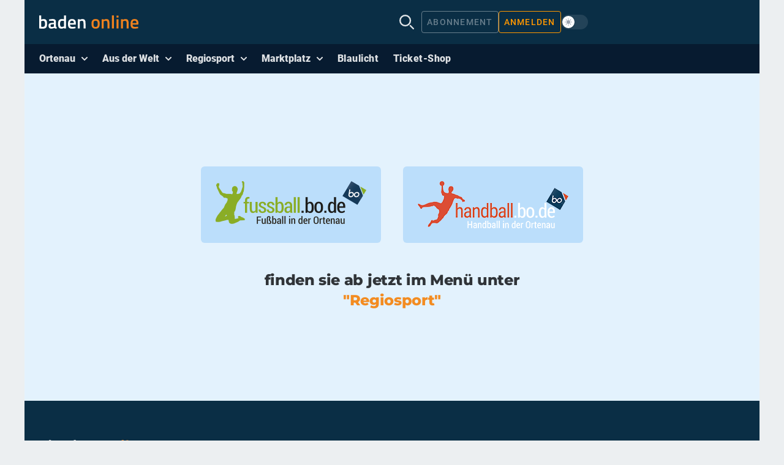

--- FILE ---
content_type: application/javascript; charset=UTF-8
request_url: https://bo.de/assets/blackflow/js/bf-search.js?v=f2494876a5
body_size: 2136
content:
$(document).ready(function () {
  const WORKER_URL =
    "https://bf-cloudflare--ghost-api-search-test.reiff.workers.dev/search";
  const contentToBlur = document.getElementById("site-wrapper");

  let searchSection,
    inputField,
    dataType,
    searchInput,
    searchResultsContainer,
    loadingIndicator,
    showMoreButton;

  $(".ghost-search-input").on("focus", function () {
    contentToBlur.classList.add("blurred");
    inputField = this;
  });

  // const searchSection = $('.ghost-search-section');
  // const inputField = searchSection.find('.ghost-search-input');

  // const dataType = searchSection.dataset.type;
//   inputField.addEventListener("focus", () => {
//     contentToBlur.classList.add("blurred");
//   });

  // const searchInput = searchSection.find('.ghost-search-input');
  // const searchResultsContainer = searchSection.find('.ghost-search-results');
  // const loadingIndicator = searchSection.find('.ghost-loading-indicator');
  // const showMoreButton = searchSection.find('.ghost-show-more-button'); // Der Button, der NICHT gelöscht wird (Muss außerhalb des Result-Containers im HTML sein!)

  let currentQuery = "";
  let nextPage = 1;

  if (showMoreButton) showMoreButton.classList.add("hidden");
  if (searchResultsContainer) searchResultsContainer.classList.add("hidden");

  // --- HILFSFUNKTIONEN UND LOGIK (MÜSSEN ZUERST DEFINIERT WERDEN) ---

  /**
   * Zeigt den Ladeindikator an/versteckt ihn.
   * @param {boolean} isLoading
   */
  function setLoading(isLoading) {
    if (loadingIndicator) {
      loadingIndicator.style.display = isLoading ? "block" : "none";
    }
    if (searchResultsContainer && isLoading) {
      searchResultsContainer.classList.add("hidden");
    } else if (searchResultsContainer && !isLoading) {
      searchResultsContainer.classList.remove("hidden");
    }
  }

  /**
   * 4. Ladefunktion für den Button
   */
  function loadMoreResults() {
    console.log("Button geklickt. Nächste Seite:", nextPage);

    if (nextPage) {
      performSearch(currentQuery, nextPage, false);
      setLoading(false);
    } else {
      console.warn("Keine nächste Seite verfügbar.");
    }
  }

  /**
   * 2. Serverseitige Suchfunktion: Ruft den Worker auf
   */
  async function performSearch(query, page, overwrite = true) {
    let data;

    if (!query) return;

    setLoading(true);
    let url = `${WORKER_URL}?q=${encodeURIComponent(query)}&page=${page}`;
    if (dataType) {
      url = `${url}&tag=${dataType}`;
    }

    try {
      const response = await fetch(url);
      data = await response.json();

      if (data.error) {
        console.error("❌ Serverseitiger Fehler:", data.error);
        searchResultsContainer.innerHTML = `<p>Ein Fehler ist bei der Suche aufgetreten: ${data.error}</p>`;
        return;
      }

      nextPage = data.meta.pagination.next;
      displayResults(
        data.authors,
        data.tags,
        data.posts,
        data.meta.pagination,
        overwrite
      );
    } catch (error) {
      console.error("❌ Netzwerkfehler beim Aufruf des Workers:", error);
      searchResultsContainer.innerHTML =
        "<p>Fehler beim Laden der Suchdaten. Bitte Konsole prüfen.</p>";
    } finally {
      setLoading(false);
    }
  }

  /**
   * 3. Anzeige der Suchergebnisse
   */
  function displayResults(authors, tags, posts, pagination, overwrite) {
    let tagsHtml = "";
    let authorsHtml = "";
    if (!searchResultsContainer) return;

    if (overwrite && posts.length === 0) {
      searchResultsContainer.innerHTML = `<p>Keine Ergebnisse für "${searchInput.value}" gefunden.</p>`;
      if (showMoreButton) showMoreButton.classList.add("hidden");
      return;
    }

    if (dataType !== "trauer") {
      tagsHtml = tags
        .map((tag) => {
          return `
                    <a href="${tag.url}" class="block py-2 px-4 sm:px-7 hover:bg-gray-100">
                        <h3 class="font-bold text-lg leading-tight text-neutral-900">#${tag.name}</h3>
                        <small class="text-neutral-500 text-sm truncate">(${tag.count.posts} Artikel)</small>
                    </a>
                `;
        })
        .join("");

      authorsHtml = authors
        .map((author) => {
          return `
                    <a href="${author.url}" class="block py-2 px-4 sm:px-7 hover:bg-gray-100">
                        <img style="display: inline" src="${author.profile_image}" alt="Profilbild von ${author.name}" class="w-12 h-12 rounded-full mr-2" />
                        <h3 style="display: inline" class="font-bold text-lg leading-tight text-neutral-900">${author.name}</h3>
                    </a>
                `;
        })
        .join("");

      if (authors.length >= 1) {
        const authorsLabel = `<div class="px-4 sm:px-7 text-xs uppercase font-semibold text-neutral-500 mt-3 mb-2">Authoren (${authors.length})</div>`;
        authorsHtml = authorsLabel.concat(authorsHtml)
          .concat(`<div style="align-content:center; text-align:center; align-items: center; justify-content: center">
                <hr class="text-neutral-500 text-sm truncate" style="border-top:1px solid"/>
                </div>`);
      }

      if (tags.length >= 1) {
        const tagsLabel = `<div class="px-4 sm:px-7 text-xs uppercase font-semibold text-neutral-500 mt-3 mb-2">TAGS (${tags.length})</div>`;
        tagsHtml = tagsLabel.concat(tagsHtml)
          .concat(`<div style="align-content:center; text-align:center; align-items: center; justify-content: center">
                <hr class="text-neutral-500 text-sm truncate" style="border-top:1px solid"/>
                </div>`);
      }
    }

    const postsHtml = posts
      .map((post) => {
        return `
                    <a href="${post.url}" class="block py-2 px-4 sm:px-7 hover:bg-gray-100">
                        <h3 class="font-bold text-lg leading-tight text-neutral-900">${post.title}</h3>
                        <p class="text-neutral-500 text-sm truncate">${post.excerpt}</p>
                    </a>
                `;
      })
      .join("");

    if (overwrite) {
      const postsLabel = `<div class="px-4 sm:px-7 text-xs uppercase font-semibold text-neutral-500 mt-3 mb-2">POSTS (${pagination.total})</div>`;
      searchResultsContainer.innerHTML = authorsHtml
        .concat(tagsHtml)
        .concat(postsLabel)
        .concat(postsHtml);
    } else {
      searchResultsContainer.insertAdjacentHTML("beforeend", postsHtml);
    }

    if (showMoreButton) {
      if (pagination.next) {
        showMoreButton.classList.remove("hidden");
      } else {
        showMoreButton.classList.add("hidden");
      }
    }
  }
  function debounce(func, delay) {
    let timeoutId;
    return function (...args) {
      clearTimeout(timeoutId);
      timeoutId = setTimeout(() => {
        func.apply(this, args);
      }, delay);
    };
  }

  const debouncedHandleSearch = debounce(handleSearchInput, 500);

  function handleSearchInput(event) {
    const query = event.target.value.trim();

    if (query.length > 1) {
      searchResultsContainer.classList.remove("hidden");
      currentQuery = query;
      nextPage = 1;
      performSearch(query, 1, true);
    } else {
      searchResultsContainer.classList.add("hidden");
      searchResultsContainer.innerHTML = "";
      if (showMoreButton) showMoreButton.classList.add("hidden");
      currentQuery = "";
      nextPage = 1;
    }
  }

  if (searchInput) {
    searchInput.addEventListener("input", debouncedHandleSearch);
    document.addEventListener("click", (event) => {
      // Finden Sie den gesamten Wrapper, der das Inputfeld und die Ergebnisse enthält
      const searchSection = document.querySelector(".ghost-search-section");

      // Prüfen Sie, ob der Klick außerhalb des Suchbereichs stattfand
      if (searchSection && !searchSection.contains(event.target)) {
        // Container schließen und Zustand zurücksetzen
        searchResultsContainer.classList.add("hidden");
        if (showMoreButton) showMoreButton.classList.add("hidden");
        contentToBlur.classList.remove("blurred");
        // // Optional: Suchfeld leeren
        // searchInput.value = '';
        currentQuery = "";
        nextPage = 1;
      }
    });
  }

  if (showMoreButton) {
    showMoreButton.addEventListener("click", loadMoreResults);
  }

  // Beim Fokussieren des Inputfeldes, Container anzeigen
  searchInput.addEventListener("focus", () => {
    if (searchInput.value.length > 1) {
      searchResultsContainer.classList.remove("hidden");
    }
  });
});
